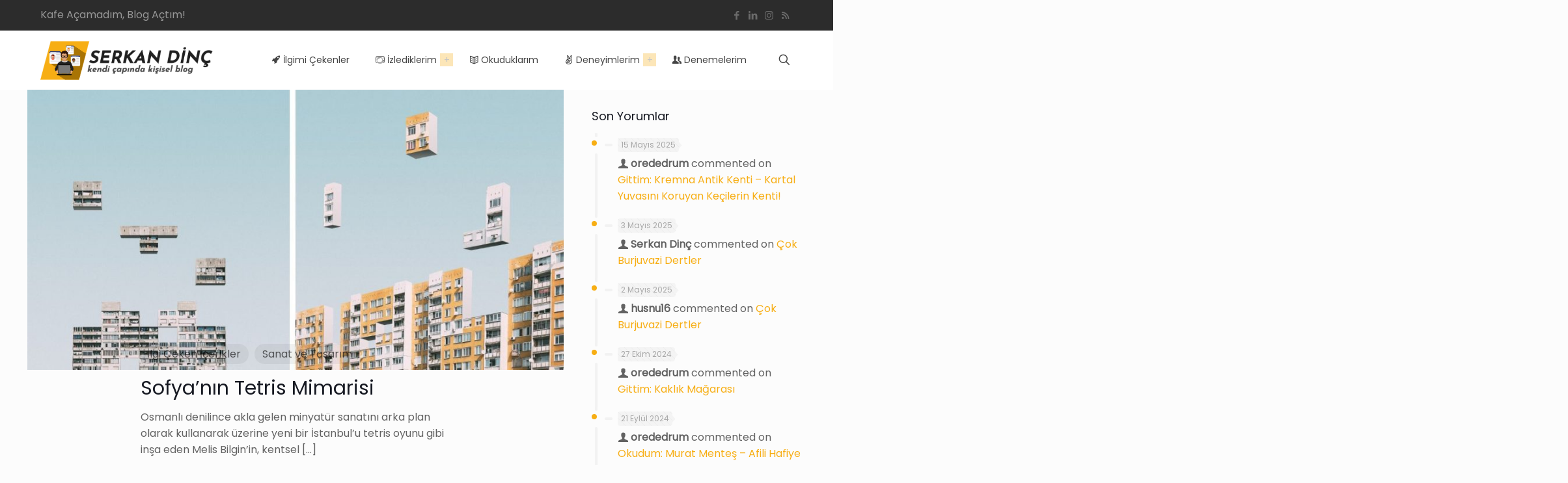

--- FILE ---
content_type: text/html; charset=utf-8
request_url: https://www.google.com/recaptcha/api2/aframe
body_size: 267
content:
<!DOCTYPE HTML><html><head><meta http-equiv="content-type" content="text/html; charset=UTF-8"></head><body><script nonce="0OlzhYAID78rtEtYZ02xlQ">/** Anti-fraud and anti-abuse applications only. See google.com/recaptcha */ try{var clients={'sodar':'https://pagead2.googlesyndication.com/pagead/sodar?'};window.addEventListener("message",function(a){try{if(a.source===window.parent){var b=JSON.parse(a.data);var c=clients[b['id']];if(c){var d=document.createElement('img');d.src=c+b['params']+'&rc='+(localStorage.getItem("rc::a")?sessionStorage.getItem("rc::b"):"");window.document.body.appendChild(d);sessionStorage.setItem("rc::e",parseInt(sessionStorage.getItem("rc::e")||0)+1);localStorage.setItem("rc::h",'1768411267979');}}}catch(b){}});window.parent.postMessage("_grecaptcha_ready", "*");}catch(b){}</script></body></html>

--- FILE ---
content_type: application/javascript; charset=utf-8
request_url: https://fundingchoicesmessages.google.com/f/AGSKWxUeOp2TIj7yjzEB_tTlqofz2_rSJrSGl354b-T9dp0weteuXujOSELWcfbZ5fC4ppZfCY5HyMaQ-MbgVgSyPmOoGUJIrYEQ51A2yBugcDlpvZ22pgqPeYPsbgpyXUw9s5YMnGiMrm2MdZj1CKiuu7IfAZnmvFBY0CUbRNsQXelMEkWzGpK9osapAbRo/_&adsize=/ads_r./728_200_/ads728x90_/ads/exo_
body_size: -1290
content:
window['bebda8df-9ee7-416d-8e2c-3ca546744add'] = true;